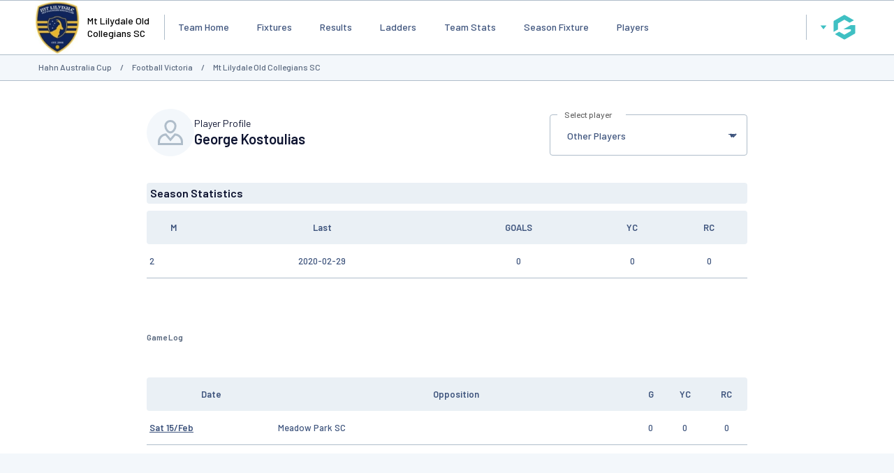

--- FILE ---
content_type: text/html; charset=utf-8
request_url: https://www.google.com/recaptcha/api2/aframe
body_size: 268
content:
<!DOCTYPE HTML><html><head><meta http-equiv="content-type" content="text/html; charset=UTF-8"></head><body><script nonce="Hy5Yq7p9bFDBTXRekTu90w">/** Anti-fraud and anti-abuse applications only. See google.com/recaptcha */ try{var clients={'sodar':'https://pagead2.googlesyndication.com/pagead/sodar?'};window.addEventListener("message",function(a){try{if(a.source===window.parent){var b=JSON.parse(a.data);var c=clients[b['id']];if(c){var d=document.createElement('img');d.src=c+b['params']+'&rc='+(localStorage.getItem("rc::a")?sessionStorage.getItem("rc::b"):"");window.document.body.appendChild(d);sessionStorage.setItem("rc::e",parseInt(sessionStorage.getItem("rc::e")||0)+1);localStorage.setItem("rc::h",'1769639517076');}}}catch(b){}});window.parent.postMessage("_grecaptcha_ready", "*");}catch(b){}</script></body></html>

--- FILE ---
content_type: text/javascript
request_url: https://www-static2.spulsecdn.net/js/spjs.min.js?1718322704
body_size: 4414
content:
function GetCookie(name,blank){for(var arg=name+"=",alen=arg.length,clen=document.cookie.length,i=0;i<clen;){var j=i+alen;if(document.cookie.substring(i,j)==arg)return getCookieVal(j);if(0==(i=document.cookie.indexOf(" ",i)+1))break}return 1==blank?"":null}function SetCookie(name,value){var argv=SetCookie.arguments,argc=SetCookie.arguments.length,expires=argc>2?argv[2]:null,path=argc>3?argv[3]:null,domain=argc>4?argv[4]:null,secure=argc>5&&argv[5],exp=new Date;exp.setTime(exp.getTime()+24*expires*60*60*1e3),document.cookie=name+"="+escape(value)+(null==expires?"":"; expires="+exp.toGMTString())+(null==path?"":"; path="+path)+(null==domain?"":"; domain="+domain)+(secure?"; secure":"")}function DeleteCookie(name){var exp=new Date;exp.setTime(exp.getTime()-1);var cval=GetCookie(name);document.cookie=name+"="+cval+"; expires="+exp.toGMTString()}function getCookieVal(offset){var endstr=document.cookie.indexOf(";",offset);return-1==endstr&&(endstr=document.cookie.length),unescape(document.cookie.substring(offset,endstr))}function ShowHistoryBar(value){var val=GetCookie("SPulseHistBar"),browser,displayrow="table-row";"Microsoft Internet Explorer"==navigator.appName&&(displayrow="block"),null!=value&&(val=value),null==val||1==val?(document.getElementById("historybarClosed").style.display="none",document.getElementById("historybarOpen").style.display=displayrow):(document.getElementById("historybarClosed").style.display=displayrow,document.getElementById("historybarOpen").style.display="none")}function DeActivateHistoryBar(){SetCookie("SPulseHistBar",0,30),ShowHistoryBar(0)}function ActivateHistoryBar(){SetCookie("SPulseHistBar",1,30),ShowHistoryBar(1)}function spmenu(value){var spmenudiv=document.getElementById("spmenu");"visible"!=spmenudiv.style.visibility?spmenudiv.style.visibility="visible":spmenudiv.style.visibility="hidden"}function blogReplyTo(commentID,memberName){header="Reply to "+memberName+"'s comment",document.getElementById("commenttitle_reply").innerText=header,document.getElementById("commenttitle_reply").textContent=header,document.getElementById("commenttitle_reply").style.display="block",document.getElementById("commenttitle_generic").style.display="none",document.getElementById("blog_reply_note_container").style.display="block",note="Your comment will appear above and "+memberName+" will be notified that you replied to their comment.",document.getElementById("blog_reply_note").innerText=note,document.getElementById("blog_reply_note").textContent=note,document.getElementById("replycomment").value=commentID}function blogNoReply(){document.getElementById("blog_reply_note_container").style.display="none",document.getElementById("commenttitle_reply").style.display="none",document.getElementById("commenttitle_generic").style.display="block",document.getElementById("replycomment").value=""}function countdown(endyear,endmonth,endday,fieldID){var Today=new Date,EndDay,msPerDay=864e5,daysLeft=(new Date(endyear,--endmonth,endday).getTime()-Today.getTime())/864e5;(daysLeft=Math.ceil(daysLeft))<0&&(daysLeft=0),jQuery("#"+fieldID).html(daysLeft)}function openlightbox(url){return!url.match("^//")&&!url.match("^http")&&(jQuery.colorbox({href:url,iframe:!0,innerWidth:"1020px",innerHeight:"728px"}),!0)}function getShortName(selector){jQuery(selector).each((function(){for(var text=jQuery(this).html().split(" "),len=text.length,firstName=jQuery(this).text().length,result=[],i=0;i<len;i++)result[i]='<span class="name-'+[i]+'" >'+text[i]+"</span>";jQuery(this).html(result.join(" ")),jQuery(".name-0").each((function(){var title=jQuery(this).text()||"",shortText=jQuery.trim(title).substring(0,1).trim(this);-1!==title.indexOf("Appt")||jQuery(this).replaceWith('<span class="name-0">'+shortText+".</span>")}))}))}function showCompDay(id){const allDays=jQuery(this.event.target).closest(".days-wrap");allDays.find(".buttons").removeClass("active"),jQuery(this.event.target).addClass("active");const selectedDay=document.getElementById(id),windowWidth=window.innerWidth;let offset=140;windowWidth<768&&(offset=200),window.scrollTo({behavior:"smooth",top:selectedDay.getBoundingClientRect().top-document.body.getBoundingClientRect().top-offset})}function showComp(event){const currentComp=document.getElementById(event.target.value),windowWidth=window.innerWidth;let offset=120;windowWidth<768&&(offset=180),window.scrollTo({behavior:"smooth",top:currentComp.getBoundingClientRect().top-document.body.getBoundingClientRect().top-offset})}function scrollDiv(direction,id){var leftPos=jQuery("#"+id).scrollLeft();"left"===direction?jQuery("#"+id).animate({scrollLeft:leftPos-150},1):jQuery("#"+id).animate({scrollLeft:leftPos+150},1)}function checkForScroll(id){const container=document.getElementById(id);container.scrollWidth>container.offsetWidth?jQuery("#"+id).parent().addClass("scroll-active"):jQuery("#"+id).parent().removeClass("scroll-active")}function hexToCssHsl(hex,valuesOnly=!1){var result=/^#?([a-f\d]{2})([a-f\d]{2})([a-f\d]{2})$/i.exec(hex),r=parseInt(result[1],16),g=parseInt(result[2],16),b=parseInt(result[3],16),cssString="";r/=255,g/=255,b/=255;var max=Math.max(r,g,b),min=Math.min(r,g,b),h,s,l=(max+min)/2;if(max==min)h=s=0;else{var d=max-min;switch(s=l>.5?d/(2-max-min):d/(max+min),max){case r:h=(g-b)/d+(g<b?6:0);break;case g:h=(b-r)/d+2;break;case b:h=(r-g)/d+4}h/=6}return cssString=(h=Math.round(360*h))+","+(s=Math.round(100*s))+"%,"+(l=Math.round(100*l))+"%",cssString=valuesOnly?cssString:"hsl("+cssString+")"}jQuery((function(){var companyName="SportsTG",companyNameNS="_sportstg",spurllink="http://www.sportingpulse.com/",companyImg="fsp_logo";0==jQuery(".spil-wrap").length?(jQuery(document).on("click","#footer-wrap a",(function(event){var id=jQuery(this).attr("id")||"";id=id.replace(/foot-/,""),_gaq.push(["site._trackEvent","footer-spanz",id])})),jQuery("#foot-editor").click((function(){var getSport=jQuery("body").attr("class")||"",sportID=/\d+(?:\.\d+)?/.exec(getSport);_gaq.push(["site._trackEvent","footer-spanz","sportID",sportID])}))):(companyName="SportingPulse International",companyNameNS="sportingpulse",companyImg="spheader"),jQuery(".tableClass a.nl, .comp-grp-title a.nl").on("click",(function(e){e.preventDefault()}));var assoc=jQuery("#historybar .historybar-left a.history:first-child").html()||"",compname=jQuery("h2.blockHeading").text()||"";if(jQuery("a.fbmatchshare").on("click",(function(event){event.preventDefault();var id=jQuery(this).attr("id")||"";id=id.replace(/fbsharelink-/,""),"&nbsp;"==(jQuery("#extfix_"+id+" .home-team-score").html()||"")?homescore="":homescore="&nbsp;"+(jQuery("#extfix_"+id+" .home-team-score").text()||""),"&nbsp;"==(jQuery("#extfix_"+id+" .away-team-score").html()||"")?awayscore="":awayscore="&nbsp;"+(jQuery("#extfix_"+id+" .away-team-score").text()||"");var description=(jQuery("#extfix_"+id+" .home-team-name a").text()||"")+homescore+"&nbsp;-&nbsp;"+(jQuery("#extfix_"+id+" .away-team-name a").text()||"")+awayscore+"&nbsp;@&nbsp;"+(jQuery("#extfix_"+id+" a.venuename").text()||"")+"&nbsp;on&nbsp;"+(jQuery("#extfix_"+id+" .match-time").text()||""),url="http://www.facebook.com/dialog/feed?app_id=241352179220929&link="+encodeURIComponent(spurllink+location.pathname+location.search)+"&picture=https://www-static.spulsecdn.net/images/"+companyImg+".png&name="+encodeURIComponent(assoc)+"&caption="+encodeURIComponent(compname)+"&description="+encodeURIComponent(description)+"&redirect_uri="+encodeURIComponent(spurllink+location.pathname+location.search);window.open(url,"_blank")})),jQuery("a.twmatchshare").on("click",(function(event){event.preventDefault();var id=jQuery(this).attr("id")||"";id=id.replace(/twmatchsharelink-/,""),pageurl=document.location,"&nbsp;"==(jQuery("#extfix_"+id+" .home-team-score").html()||"")?homescore="":homescore=" "+(jQuery("#extfix_"+id+" .home-team-score").text()||""),"&nbsp;"==(jQuery("#extfix_"+id+" .away-team-score").html()||"")?awayscore="":awayscore=" "+(jQuery("#extfix_"+id+" .away-team-score").text()||"");var description=(jQuery("#extfix_"+id+" .home-team-name a").text()||"")+homescore+" - "+(jQuery("#extfix_"+id+" .away-team-name a").text()||"")+awayscore+" @ "+(jQuery("#extfix_"+id+" a.venuename").text()||"")+" on "+(jQuery("#extfix_"+id+" .match-time").text()||""),url="https://twitter.com/intent/tweet?text="+encodeURIComponent(description)+" "+encodeURIComponent(pageurl)+"&via="+companyNameNS;window.open(url,"_blank","width=600,height=600")})),jQuery("#mc-fb").on("click",(function(event){event.preventDefault();var leaguelogo=jQuery('meta[property="og:image"]').attr("content"),description=(jQuery(".hometeam a.teamnames").text()||"")+" "+(jQuery(".homescore .big-score").text()||"")+" - "+(jQuery(".awayteam a.teamnames").text()||"")+" "+(jQuery(".awayscore .big-score").text()||"")+" @ "+(jQuery("a.venuename").text()||"")+" on "+(jQuery(".matchdate").text()||""),url="http://www.facebook.com/dialog/feed?app_id=241352179220929&link="+encodeURIComponent(spurllink+location.pathname+location.search)+"&picture="+encodeURIComponent(leaguelogo)+"&name="+encodeURIComponent(assoc)+"&caption="+encodeURIComponent(compname)+"&description="+encodeURIComponent(description)+"&redirect_uri="+encodeURIComponent(spurllink+location.pathname+location.search);window.open(url,"_blank")})),jQuery("#mc-tw").on("click",(function(event){event.preventDefault(),pageurl=document.location;var description=(jQuery(".hometeam a.teamnames").text()||"")+" "+(jQuery(".homescore .big-score").text()||"")+" - "+(jQuery(".awayteam a.teamnames").text()||"")+" "+(jQuery(".awayscore .big-score").text()||"")+" @ "+(jQuery("a.venuename").text()||"")+" on "+(jQuery(".matchdate").text()||""),url="https://twitter.com/intent/tweet?text="+encodeURIComponent(description)+" "+encodeURIComponent(pageurl)+"&via="+companyNameNS;window.open(url,"_blank","width=600,height=600")})),jQuery(document).on("click",".player-stats-wrap .playerdetail.resultlink, .mobile-site .playerdetail.resultlink",(function(event){var id=jQuery(this).attr("id")||"";id=id.replace(/pid-/,"");var ppawrap=document.getElementById("ppawrap")||"",ppawrapWidget=document.getElementById("ppawrapWidget")||"",getSWWID="";""!==ppawrap?(getSWWID="/aj_swwid.cgi?playerID="+id+"&assocID="+ppawrapWidget.getAttribute("data-swwassocid"),$.getJSON(getSWWID).done((function(data){id=data.swwPlayerID,playerurl="/team_info.cgi?pID="+id+"&s=1",jQuery("#aj-profile").load(playerurl),jQuery("#overlay, #aj-profile").show()}))):(playerurl="/team_info.cgi?pID="+id+"&s=1",jQuery("#aj-profile").load(playerurl),jQuery("#overlay, #aj-profile").show())})),jQuery(document).on("click","#close, #overlay",(function(event){jQuery("#aj-profile").empty(),jQuery("#overlay, #aj-profile").hide()})),jQuery("#club-home").length&&jQuery(".club-team-row").each((function(i,obj){clRowHeight=jQuery(this).height(),jQuery(this).find(".club-team-frl").css("line-height",clRowHeight+"px")})),jQuery("#teamhome-wrap").length){var rosterLength;1==jQuery(".sortablestats tr").length&&jQuery("#teamhome-roster-wrap").hide(),jQuery("#teamhome-roster-content").show(),jQuery("#teamhome-roster-content table tr:gt(7)").hide();var teamHomeImgLength,noLogoSVG='<svg width="89" height="89" viewBox="0 0 89 89" fill="none" xmlns="http://www.w3.org/2000/svg"><circle cx="44.5" cy="44.5" r="44.5" fill="var(--color-background-secondary)"/><path d="M62.0526 30.1986C61.2801 30.0762 58.8625 30.3809 53.4726 29.4254C49.1697 28.6625 45.2982 27.3616 45.2982 27.3616C45.2982 27.3616 42.761 28.5771 37.7526 29.4254C31.5198 30.4807 28.5438 30.1986 28.5438 30.1986C28.5438 30.1986 26.847 49.7334 30.0714 56.1803C32.5458 61.1285 43.0432 65.0974 45.298 65.9183C47.5526 65.0972 58.0505 61.1285 60.5254 56.1803C63.7497 49.7334 62.0526 30.1986 62.0526 30.1986H62.0526ZM57.3164 54.2842C55.3628 58.1895 47.0781 61.3214 45.2982 61.9694C43.5185 61.321 35.2339 58.1891 33.2808 54.2838C30.7349 49.1958 32.0746 33.7776 32.0746 33.7776L45.2977 31.4694L58.5219 33.7776C58.5219 33.778 59.8612 49.1958 57.3161 54.2842H57.3164Z" fill="var(--nav-bg-color)"/><path d="M45.2943 32.9653C45.2943 32.9653 43.9375 59.6451 45.2948 60.3144C46.8879 59.7344 54.3039 56.9312 56.0526 53.4346C58.3298 48.8812 57.1313 35.0796 57.1313 35.0796L45.2943 32.9653Z" fill="var(--nav-bg-color)"/></svg>';if(jQuery("#current-team-logo").length){var teamHomeImg=jQuery("#current-team-logo img").attr("src");teamHomeImg.indexOf("no-logo")>=0&&(teamHomeImg=jQuery('meta[property="og:image"]').attr("content")),teamHomeImg?jQuery("#teamhome-top-logo").prepend('<img src="'+teamHomeImg+'" alt="Team logo" />'):jQuery("#teamhome-top-logo").prepend(noLogoSVG)}else(teamHomeImg=jQuery('meta[property="og:image"]').attr("content"))?jQuery("#teamhome-top-logo").prepend('<img src="'+teamHomeImg+'" alt="Team logo" />'):jQuery("#teamhome-top-logo").prepend(noLogoSVG);jQuery("#more-roster").click((function(){var rosterTxt;jQuery("#teamhome-roster-content table tr:gt(7)").toggle("slow",(function(){})),"View All"==jQuery(this).text()?jQuery(this).text("Show Less"):jQuery(this).text("View All")}));var matchURL=jQuery(".spmatch").data("viewgame")||"";jQuery("#teamhome-next-wrap #more-game").attr("href",matchURL);var sfixURL=jQuery(".teamhome-text a:nth-child(3)").attr("href");jQuery("#more-sfix").attr("href",sfixURL);var curLth=jQuery(".currentTeam").index(),rowCount=jQuery(".ladder-wrap tr").length,firstShow=-2,lastShow=3;1==curLth?(firstShow=-1,lastShow=curLth+lastShow+1):2==curLth?(firstShow=-1,lastShow=4):rowCount-curLth<2?(firstShow=-4,lastShow=curLth-lastShow):rowCount-curLth<3&&(firstShow=-3,lastShow=4),jQuery(".ladder-wrap tr").slice(curLth+firstShow,curLth+lastShow).addClass("showRow")}})),jQuery("a.page_link").on("click",(function(e){e.preventDefault(),jQuery("html, body").animate({scrollTop:0})})),jQuery(window).on("load",(function(){jQuery.fn.exists=function(){return this.length>0},jQuery(".rdbyrd").exists()&&jQuery("#round-wrap, .roundlist").hover((function(){jQuery(".roundlist").show()}),(function(){jQuery(".roundlist").hide()}))})),jQuery((function(){jQuery(".dropdown-button").click((function(){var nextMenu=jQuery(this).next(".dropdown-menu"),isSubNav=jQuery(this).parent(".subnav"),nextIsVisible;nextMenu.is(":visible")?jQuery(this).removeClass("active").next(".dropdown-menu").hide():isSubNav?(jQuery(this).addClass("active"),jQuery(".dropdown-button").removeClass("active"),jQuery(".dropdown-menu").not(jQuery(this).parents().closest(".dropdown-menu")).hide(),jQuery(this).addClass("active").next(".dropdown-menu").find(".dropdown-menu").hide(),jQuery(this).addClass("active").next(".dropdown-menu").toggle()):(jQuery(this).toggleClass("active"),jQuery(".dropdown-button").removeClass("active"),jQuery(".dropdown-menu").hide(),jQuery(this).toggleClass("active").next(".dropdown-menu").toggle())})),jQuery(document).click((function(e){var target=e.target;jQuery(target).is(".dropdown-button")||jQuery(target).parents().is(".dropdown-button")||(jQuery(".dropdown-button").removeClass("active"),jQuery(".dropdown-menu").hide(),jQuery(".nonactpool-wrap").removeClass("showpools"),jQuery("#overlay").hide())}))}));

--- FILE ---
content_type: application/x-javascript
request_url: https://passport.mygameday.app//PassportSession/?callback=jQuery224030608612885453756_1769639502417&_=1769639502418
body_size: 157
content:
jQuery224030608612885453756_1769639502417({"name":"","fullname":"","initials":""});


--- FILE ---
content_type: application/javascript; charset=utf-8
request_url: https://fundingchoicesmessages.google.com/f/AGSKWxUQljNziOOZhZS4vPm-Jqmu6j-7qcy7gxUX1sdur-soZ7PZUaH-lWdJlWNAHQ514bnqTbeWaL3HTMCc5Zaw49J-5A-O44xmz0v7YagCpaai66G9zD22QJaEsnctE6EnFPh380MVNmI6NaAr4pGAoN9p99q0l7aG04Eq7P3V2Z3iDzfJHW6Ae_Z9JDkn/__ad_header./adotube_adapter./ad_configuration./ads300adn2./ad-rotator-
body_size: -1284
content:
window['9a8a9b05-7bb2-4f5d-b4d0-f1c7c926d26a'] = true;

--- FILE ---
content_type: application/javascript; charset=utf-8
request_url: https://fundingchoicesmessages.google.com/f/AGSKWxXMgsahrsE1FuVFCHFQYPlAn0DG2yTeRosZbBDHJIsCbvZao5CXslXFT7k3-gpFIgwMaaIaXXpA79duH4bBx7eur6LTHekqcdxaquIcwByEOXRangHyobAmu2gUrjQVn6dZY3mcUg==?fccs=W251bGwsbnVsbCxudWxsLG51bGwsbnVsbCxudWxsLFsxNzY5NjM5NTE0LDExNzAwMDAwMF0sbnVsbCxudWxsLG51bGwsW251bGwsWzddXSwiaHR0cHM6Ly93ZWJzaXRlcy5teWdhbWVkYXkuYXBwL3RlYW1faW5mby5jZ2kiLG51bGwsW1s4LCJvMVpRSzlJWHhXTSJdLFs5LCJlbi1VUyJdLFsxOSwiMiJdLFsxNywiWzBdIl0sWzI0LCIiXSxbMjksImZhbHNlIl1dXQ
body_size: -207
content:
if (typeof __googlefc.fcKernelManager.run === 'function') {"use strict";this.default_ContributorServingResponseClientJs=this.default_ContributorServingResponseClientJs||{};(function(_){var window=this;
try{
var QH=function(a){this.A=_.t(a)};_.u(QH,_.J);var RH=_.ed(QH);var SH=function(a,b,c){this.B=a;this.params=b;this.j=c;this.l=_.F(this.params,4);this.o=new _.dh(this.B.document,_.O(this.params,3),new _.Qg(_.Qk(this.j)))};SH.prototype.run=function(){if(_.P(this.params,10)){var a=this.o;var b=_.eh(a);b=_.Od(b,4);_.ih(a,b)}a=_.Rk(this.j)?_.be(_.Rk(this.j)):new _.de;_.ee(a,9);_.F(a,4)!==1&&_.G(a,4,this.l===2||this.l===3?1:2);_.Fg(this.params,5)&&(b=_.O(this.params,5),_.hg(a,6,b));return a};var TH=function(){};TH.prototype.run=function(a,b){var c,d;return _.v(function(e){c=RH(b);d=(new SH(a,c,_.A(c,_.Pk,2))).run();return e.return({ia:_.L(d)})})};_.Tk(8,new TH);
}catch(e){_._DumpException(e)}
}).call(this,this.default_ContributorServingResponseClientJs);
// Google Inc.

//# sourceURL=/_/mss/boq-content-ads-contributor/_/js/k=boq-content-ads-contributor.ContributorServingResponseClientJs.en_US.o1ZQK9IXxWM.es5.O/d=1/exm=kernel_loader,loader_js_executable/ed=1/rs=AJlcJMzkWD0vxt1gVcfmiBA6nHi7pe9_aQ/m=web_iab_tcf_v2_signal_executable
__googlefc.fcKernelManager.run('\x5b\x5b\x5b8,\x22\x5bnull,\x5b\x5bnull,null,null,\\\x22https:\/\/fundingchoicesmessages.google.com\/f\/AGSKWxUTFKbOZ4T4lQwxSny9EdcEkAt2soTAIc0bQM_gx9igFwfi0c3btu1-sJRJJFFgxBzdY-s3Jr8KZHkJWjZ7Qls2bL7nfLpKx2m9tU2KgBfqn2g5D_xs7cxDqUPKI1sz45t04R8Z6Q\\\\u003d\\\\u003d\\\x22\x5d,null,null,\x5bnull,null,null,\\\x22https:\/\/fundingchoicesmessages.google.com\/el\/AGSKWxXzlolCGSLdHpTyOP3QtKmGkwwtHrgGAFV3o4wKJVS5TGUN_pqdQuSvPZKkQWOFhsvZzLxdQWIc3gifKsGcj5AU1At0RTPxriclS7KcJB_2NAu6h7C65ptwyidF8YI0A5BMHudYUA\\\\u003d\\\\u003d\\\x22\x5d,null,\x5bnull,\x5b7\x5d\x5d\x5d,\\\x22mygameday.app\\\x22,1,\\\x22en\\\x22,null,null,null,null,1\x5d\x22\x5d\x5d,\x5bnull,null,null,\x22https:\/\/fundingchoicesmessages.google.com\/f\/AGSKWxUwa0f6m_p4kCOtmGZumL3d-d5D0LeX7G5V-ySSx7nUOmMHVNIVzPzn5r_0zMznkz_OaacSlTrPenaksrtwoYzxZoVWBwW2VhUTzn-2aoE5BjOk_7IeOTYBRWD4UtHvV2-eS2SCbg\\u003d\\u003d\x22\x5d\x5d');}